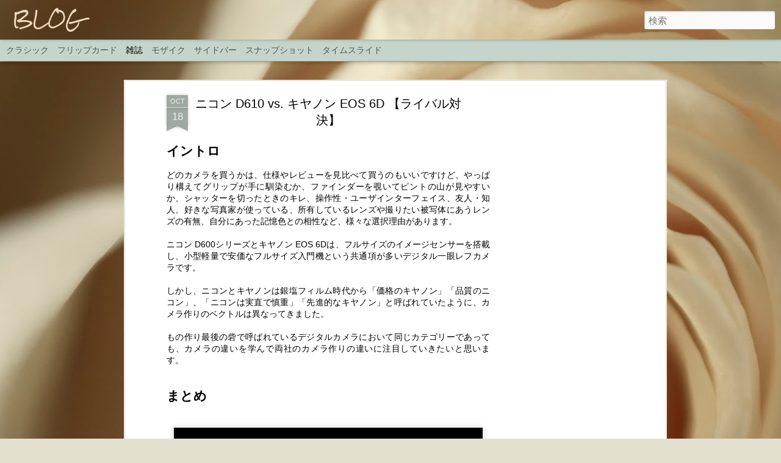

--- FILE ---
content_type: text/html; charset=UTF-8
request_url: http://outdoormac.blogspot.com/2012/09/d800-vs-nikon-d600-vs-canon-eos-6d.html
body_size: 5807
content:
<!DOCTYPE html>
<html class='v2' dir='ltr' lang='ja'>
<head>
<link href='https://www.blogger.com/static/v1/widgets/335934321-css_bundle_v2.css' rel='stylesheet' type='text/css'/>
<meta content='text/html; charset=UTF-8' http-equiv='Content-Type'/>
<meta content='blogger' name='generator'/>
<link href='http://outdoormac.blogspot.com/favicon.ico' rel='icon' type='image/x-icon'/>
<link href='http://outdoormac.blogspot.com/2012/09/d800-vs-nikon-d600-vs-canon-eos-6d.html' rel='canonical'/>
<link rel="alternate" type="application/atom+xml" title="BLOG - Atom" href="http://outdoormac.blogspot.com/feeds/posts/default" />
<link rel="alternate" type="application/rss+xml" title="BLOG - RSS" href="http://outdoormac.blogspot.com/feeds/posts/default?alt=rss" />
<link rel="service.post" type="application/atom+xml" title="BLOG - Atom" href="https://www.blogger.com/feeds/12118151/posts/default" />

<link rel="alternate" type="application/atom+xml" title="BLOG - Atom" href="http://outdoormac.blogspot.com/feeds/4750553135232550168/comments/default" />
<!--Can't find substitution for tag [blog.ieCssRetrofitLinks]-->
<link href='https://blogger.googleusercontent.com/img/b/R29vZ2xl/AVvXsEiJ4G7UetTUQVt0-pWiiGxVrVdWl9rL02FVvnps6Rtp-MGYo48E-LqJjGh9Zw12ag0xbb5K5_0VYyZtrt9KrCfgE4rYK5VxigsqQI1c0UpEJhgCH-5WZHl0zp7nVf2YfGeeRTkB9g/s640/NikonvsCanon.jpg' rel='image_src'/>
<meta content='http://outdoormac.blogspot.com/2012/09/d800-vs-nikon-d600-vs-canon-eos-6d.html' property='og:url'/>
<meta content='ニコン D610 vs. キヤノン  EOS 6D 【ライバル対決】' property='og:title'/>
<meta content='ニコン,キヤノン,デジカメ,一眼レフの比較やレビューブログ。' property='og:description'/>
<meta content='https://blogger.googleusercontent.com/img/b/R29vZ2xl/AVvXsEiJ4G7UetTUQVt0-pWiiGxVrVdWl9rL02FVvnps6Rtp-MGYo48E-LqJjGh9Zw12ag0xbb5K5_0VYyZtrt9KrCfgE4rYK5VxigsqQI1c0UpEJhgCH-5WZHl0zp7nVf2YfGeeRTkB9g/w1200-h630-p-k-no-nu/NikonvsCanon.jpg' property='og:image'/>
<title>BLOG: ニコン D610 vs. キヤノン  EOS 6D &#12304;ライバル対決&#12305;</title>
<meta content='!' name='fragment'/>
<meta content='dynamic' name='blogger-template'/>
<meta content='IE=9,chrome=1' http-equiv='X-UA-Compatible'/>
<meta content='initial-scale=1.0, maximum-scale=1.0, user-scalable=no, width=device-width' name='viewport'/>
<style type='text/css'>@font-face{font-family:'Rock Salt';font-style:normal;font-weight:400;font-display:swap;src:url(//fonts.gstatic.com/s/rocksalt/v24/MwQ0bhv11fWD6QsAVOZrt0M6p7NGrQ.woff2)format('woff2');unicode-range:U+0000-00FF,U+0131,U+0152-0153,U+02BB-02BC,U+02C6,U+02DA,U+02DC,U+0304,U+0308,U+0329,U+2000-206F,U+20AC,U+2122,U+2191,U+2193,U+2212,U+2215,U+FEFF,U+FFFD;}</style>
<style id='page-skin-1' type='text/css'><!--
/*-----------------------------------------------
Blogger Template Style
Name: Dynamic Views
----------------------------------------------- */
/* Variable definitions
====================
<Variable name="keycolor" description="Main Color" type="color" default="#ffffff"
variants="#2b256f,#00b2b4,#4ba976,#696f00,#b38f00,#f07300,#d0422c,#f37a86,#7b5341"/>
<Group description="Page">
<Variable name="page.text.font" description="Font" type="font"
default="'Helvetica Neue Light', HelveticaNeue-Light, 'Helvetica Neue', Helvetica, Arial, sans-serif"/>
<Variable name="page.text.color" description="Text Color" type="color"
default="#333333" variants="#333333"/>
<Variable name="body.background.color" description="Background Color" type="color"
default="#EEEEEE"
variants="#dfdfea,#d9f4f4,#e4f2eb,#e9ead9,#f4eed9,#fdead9,#f8e3e0,#fdebed,#ebe5e3"/>
</Group>
<Variable name="body.background" description="Body Background" type="background"
color="#EEEEEE" default="$(color) none repeat scroll top left"/>
<Group description="Header">
<Variable name="header.background.color" description="Background Color" type="color"
default="#F3F3F3" variants="#F3F3F3"/>
</Group>
<Group description="Header Bar">
<Variable name="primary.color" description="Background Color" type="color"
default="#333333" variants="#2b256f,#00b2b4,#4ba976,#696f00,#b38f00,#f07300,#d0422c,#f37a86,#7b5341"/>
<Variable name="menu.font" description="Font" type="font"
default="'Helvetica Neue Light', HelveticaNeue-Light, 'Helvetica Neue', Helvetica, Arial, sans-serif"/>
<Variable name="menu.text.color" description="Text Color" type="color"
default="#FFFFFF" variants="#FFFFFF"/>
</Group>
<Group description="Links">
<Variable name="link.font" description="Link Text" type="font"
default="'Helvetica Neue Light', HelveticaNeue-Light, 'Helvetica Neue', Helvetica, Arial, sans-serif"/>
<Variable name="link.color" description="Link Color" type="color"
default="#009EB8"
variants="#2b256f,#00b2b4,#4ba976,#696f00,#b38f00,#f07300,#d0422c,#f37a86,#7b5341"/>
<Variable name="link.hover.color" description="Link Hover Color" type="color"
default="#009EB8"
variants="#2b256f,#00b2b4,#4ba976,#696f00,#b38f00,#f07300,#d0422c,#f37a86,#7b5341"/>
<Variable name="link.visited.color" description="Link Visited Color" type="color"
default="#009EB8"
variants="#2b256f,#00b2b4,#4ba976,#696f00,#b38f00,#f07300,#d0422c,#f37a86,#7b5341"/>
</Group>
<Group description="Blog Title">
<Variable name="blog.title.font" description="Font" type="font"
default="'Helvetica Neue Light', HelveticaNeue-Light, 'Helvetica Neue', Helvetica, Arial, sans-serif"/>
<Variable name="blog.title.color" description="Color" type="color"
default="#555555" variants="#555555"/>
</Group>
<Group description="Blog Description">
<Variable name="blog.description.font" description="Font" type="font"
default="'Helvetica Neue Light', HelveticaNeue-Light, 'Helvetica Neue', Helvetica, Arial, sans-serif"/>
<Variable name="blog.description.color" description="Color" type="color"
default="#555555" variants="#555555"/>
</Group>
<Group description="Post Title">
<Variable name="post.title.font" description="Font" type="font"
default="'Helvetica Neue Light', HelveticaNeue-Light, 'Helvetica Neue', Helvetica, Arial, sans-serif"/>
<Variable name="post.title.color" description="Color" type="color"
default="#333333" variants="#333333"/>
</Group>
<Group description="Date Ribbon">
<Variable name="ribbon.color" description="Color" type="color"
default="#666666" variants="#2b256f,#00b2b4,#4ba976,#696f00,#b38f00,#f07300,#d0422c,#f37a86,#7b5341"/>
<Variable name="ribbon.hover.color" description="Hover Color" type="color"
default="#AD3A2B" variants="#AD3A2B"/>
</Group>
<Variable name="blitzview" description="Initial view type" type="string" default="sidebar"/>
*/
/* BEGIN CUT */
{
"font:Text": "'Helvetica Neue Light', HelveticaNeue-Light, 'Helvetica Neue', Helvetica, Arial, sans-serif",
"color:Text": "#000000",
"image:Background": "#fbf1d8 url(//themes.googleusercontent.com/image?id=1tFd7JwCZklx2wbQVQNlo-PcPRWrzFsTSzBZOaXgoUo8M1A6G1q5jOePd6ZeusFbrndZ9) no-repeat fixed top center /* Credit: tillsonburg (http://www.istockphoto.com/googleimages.php?id=5863874&platform=blogger) */",
"color:Background": "#e3e0cf",
"color:Header Background": "#c5d5cb",
"color:Primary": "#c5d5cb",
"color:Menu Text": "#000000",
"font:Menu": "'Helvetica Neue Light', HelveticaNeue-Light, 'Helvetica Neue', Helvetica, Arial, sans-serif",
"font:Link": "'Helvetica Neue Light', HelveticaNeue-Light, 'Helvetica Neue', Helvetica, Arial, sans-serif",
"color:Link": "#0018a8",
"color:Link Visited": "#0018a8",
"color:Link Hover": "#0018a8",
"font:Blog Title": "normal normal 100% Rock Salt",
"color:Blog Title": "#edd9c0",
"font:Blog Description": "'Helvetica Neue Light', HelveticaNeue-Light, 'Helvetica Neue', Helvetica, Arial, sans-serif",
"color:Blog Description": "#000000",
"font:Post Title": "'Helvetica Neue Light', HelveticaNeue-Light, 'Helvetica Neue', Helvetica, Arial, sans-serif",
"color:Post Title": "#000000",
"color:Ribbon": "#9fa8a3",
"color:Ribbon Hover": "#cc0000",
"view": "magazine"
}
/* END CUT */

--></style>
<style id='template-skin-1' type='text/css'><!--
body {
min-width: 1500px;
}
.column-center-outer {
margin-top: 46px;
}
.content-outer, .content-fauxcolumn-outer, .region-inner {
min-width: 1500px;
max-width: 1500px;
_width: 1500px;
}
.main-inner .columns {
padding-left: 0;
padding-right: 180px;
}
.main-inner .fauxcolumn-center-outer {
left: 0;
right: 180px;
/* IE6 does not respect left and right together */
_width: expression(this.parentNode.offsetWidth -
parseInt("0") -
parseInt("180px") + 'px');
}
.main-inner .fauxcolumn-left-outer {
width: 0;
}
.main-inner .fauxcolumn-right-outer {
width: 180px;
}
.main-inner .column-left-outer {
width: 0;
right: 100%;
margin-left: -0;
}
.main-inner .column-right-outer {
width: 180px;
margin-right: -180px;
}
#layout {
min-width: 0;
}
#layout .content-outer {
min-width: 0;
width: 800px;
}
#layout .region-inner {
min-width: 0;
width: auto;
}
--></style>
<script src='//www.blogblog.com/dynamicviews/00d9e3c56f0dbcee/js/common.js' type='text/javascript'></script>
<script src='//www.blogblog.com/dynamicviews/00d9e3c56f0dbcee/js/languages/lang__ja.js' type='text/javascript'></script>
<script src='//www.blogblog.com/dynamicviews/00d9e3c56f0dbcee/js/magazine.js' type='text/javascript'></script>
<script src='//www.blogblog.com/dynamicviews/4224c15c4e7c9321/js/comments.js'></script>
<script type='text/javascript'>
        (function(i,s,o,g,r,a,m){i['GoogleAnalyticsObject']=r;i[r]=i[r]||function(){
        (i[r].q=i[r].q||[]).push(arguments)},i[r].l=1*new Date();a=s.createElement(o),
        m=s.getElementsByTagName(o)[0];a.async=1;a.src=g;m.parentNode.insertBefore(a,m)
        })(window,document,'script','https://www.google-analytics.com/analytics.js','ga');
        ga('create', 'UA-67539-7', 'auto', 'blogger');
        ga('blogger.send', 'pageview');
      </script>
<link href='https://www.blogger.com/dyn-css/authorization.css?targetBlogID=12118151&amp;zx=eff5cfcd-dc64-4e5e-bc2c-af18118abf01' media='none' onload='if(media!=&#39;all&#39;)media=&#39;all&#39;' rel='stylesheet'/><noscript><link href='https://www.blogger.com/dyn-css/authorization.css?targetBlogID=12118151&amp;zx=eff5cfcd-dc64-4e5e-bc2c-af18118abf01' rel='stylesheet'/></noscript>
<meta name='google-adsense-platform-account' content='ca-host-pub-1556223355139109'/>
<meta name='google-adsense-platform-domain' content='blogspot.com'/>

<!-- data-ad-client=ca-pub-0405883584420190 -->

</head>
<body class='variant-magazine'>
<div class='content'>
<div class='content-outer'>
<div class='fauxborder-left content-fauxborder-left'>
<div class='content-inner'>
<div class='main-outer'>
<div class='fauxborder-left main-fauxborder-left'>
<div class='region-inner main-inner'>
<div class='columns fauxcolumns'>
<div class='column-center-outer'>
<div class='column-center-inner'>
<div class='main section' id='main'>
</div>
</div>
</div>
<div class='column-right-outer'>
<div class='column-right-inner'>
<aside>
<div class='sidebar section' id='sidebar-right-1'>
</div>
</aside>
</div>
</div>
<div style='clear: both'></div>
</div>
</div>
</div>
</div>
</div>
</div>
</div>
</div>
<script language='javascript' type='text/javascript'>
        window.onload = function() {
          blogger.ui().configure().view();
        };
      </script>

<script type="text/javascript" src="https://www.blogger.com/static/v1/widgets/719476776-widgets.js"></script>
<script type='text/javascript'>
window['__wavt'] = 'AOuZoY7s3v8JOgRo3xvT_Q-z-lBnG24BCQ:1769212160283';_WidgetManager._Init('//www.blogger.com/rearrange?blogID\x3d12118151','//outdoormac.blogspot.com/2012/09/d800-vs-nikon-d600-vs-canon-eos-6d.html','12118151');
_WidgetManager._SetDataContext([{'name': 'blog', 'data': {'blogId': '12118151', 'title': 'BLOG', 'url': 'http://outdoormac.blogspot.com/2012/09/d800-vs-nikon-d600-vs-canon-eos-6d.html', 'canonicalUrl': 'http://outdoormac.blogspot.com/2012/09/d800-vs-nikon-d600-vs-canon-eos-6d.html', 'homepageUrl': 'http://outdoormac.blogspot.com/', 'searchUrl': 'http://outdoormac.blogspot.com/search', 'canonicalHomepageUrl': 'http://outdoormac.blogspot.com/', 'blogspotFaviconUrl': 'http://outdoormac.blogspot.com/favicon.ico', 'bloggerUrl': 'https://www.blogger.com', 'hasCustomDomain': false, 'httpsEnabled': true, 'enabledCommentProfileImages': false, 'gPlusViewType': 'FILTERED_POSTMOD', 'adultContent': false, 'analyticsAccountNumber': 'UA-67539-7', 'encoding': 'UTF-8', 'locale': 'ja', 'localeUnderscoreDelimited': 'ja', 'languageDirection': 'ltr', 'isPrivate': false, 'isMobile': false, 'isMobileRequest': false, 'mobileClass': '', 'isPrivateBlog': false, 'isDynamicViewsAvailable': true, 'feedLinks': '\x3clink rel\x3d\x22alternate\x22 type\x3d\x22application/atom+xml\x22 title\x3d\x22BLOG - Atom\x22 href\x3d\x22http://outdoormac.blogspot.com/feeds/posts/default\x22 /\x3e\n\x3clink rel\x3d\x22alternate\x22 type\x3d\x22application/rss+xml\x22 title\x3d\x22BLOG - RSS\x22 href\x3d\x22http://outdoormac.blogspot.com/feeds/posts/default?alt\x3drss\x22 /\x3e\n\x3clink rel\x3d\x22service.post\x22 type\x3d\x22application/atom+xml\x22 title\x3d\x22BLOG - Atom\x22 href\x3d\x22https://www.blogger.com/feeds/12118151/posts/default\x22 /\x3e\n\n\x3clink rel\x3d\x22alternate\x22 type\x3d\x22application/atom+xml\x22 title\x3d\x22BLOG - Atom\x22 href\x3d\x22http://outdoormac.blogspot.com/feeds/4750553135232550168/comments/default\x22 /\x3e\n', 'meTag': '', 'adsenseClientId': 'ca-pub-0405883584420190', 'adsenseHostId': 'ca-host-pub-1556223355139109', 'adsenseHasAds': true, 'adsenseAutoAds': false, 'boqCommentIframeForm': true, 'loginRedirectParam': '', 'view': '', 'dynamicViewsCommentsSrc': '//www.blogblog.com/dynamicviews/4224c15c4e7c9321/js/comments.js', 'dynamicViewsScriptSrc': '//www.blogblog.com/dynamicviews/00d9e3c56f0dbcee', 'plusOneApiSrc': 'https://apis.google.com/js/platform.js', 'disableGComments': true, 'interstitialAccepted': false, 'sharing': {'platforms': [{'name': '\u30ea\u30f3\u30af\u3092\u53d6\u5f97', 'key': 'link', 'shareMessage': '\u30ea\u30f3\u30af\u3092\u53d6\u5f97', 'target': ''}, {'name': 'Facebook', 'key': 'facebook', 'shareMessage': 'Facebook \u3067\u5171\u6709', 'target': 'facebook'}, {'name': 'BlogThis!', 'key': 'blogThis', 'shareMessage': 'BlogThis!', 'target': 'blog'}, {'name': '\xd7', 'key': 'twitter', 'shareMessage': '\xd7 \u3067\u5171\u6709', 'target': 'twitter'}, {'name': 'Pinterest', 'key': 'pinterest', 'shareMessage': 'Pinterest \u3067\u5171\u6709', 'target': 'pinterest'}, {'name': '\u30e1\u30fc\u30eb', 'key': 'email', 'shareMessage': '\u30e1\u30fc\u30eb', 'target': 'email'}], 'disableGooglePlus': true, 'googlePlusShareButtonWidth': 0, 'googlePlusBootstrap': '\x3cscript type\x3d\x22text/javascript\x22\x3ewindow.___gcfg \x3d {\x27lang\x27: \x27ja\x27};\x3c/script\x3e'}, 'hasCustomJumpLinkMessage': false, 'jumpLinkMessage': '\u7d9a\u304d\u3092\u8aad\u3080', 'pageType': 'item', 'postId': '4750553135232550168', 'postImageThumbnailUrl': 'https://blogger.googleusercontent.com/img/b/R29vZ2xl/AVvXsEiJ4G7UetTUQVt0-pWiiGxVrVdWl9rL02FVvnps6Rtp-MGYo48E-LqJjGh9Zw12ag0xbb5K5_0VYyZtrt9KrCfgE4rYK5VxigsqQI1c0UpEJhgCH-5WZHl0zp7nVf2YfGeeRTkB9g/s72-c/NikonvsCanon.jpg', 'postImageUrl': 'https://blogger.googleusercontent.com/img/b/R29vZ2xl/AVvXsEiJ4G7UetTUQVt0-pWiiGxVrVdWl9rL02FVvnps6Rtp-MGYo48E-LqJjGh9Zw12ag0xbb5K5_0VYyZtrt9KrCfgE4rYK5VxigsqQI1c0UpEJhgCH-5WZHl0zp7nVf2YfGeeRTkB9g/s640/NikonvsCanon.jpg', 'pageName': '\u30cb\u30b3\u30f3 D610 vs. \u30ad\u30e4\u30ce\u30f3  EOS 6D \u3010\u30e9\u30a4\u30d0\u30eb\u5bfe\u6c7a\u3011', 'pageTitle': 'BLOG: \u30cb\u30b3\u30f3 D610 vs. \u30ad\u30e4\u30ce\u30f3  EOS 6D \u3010\u30e9\u30a4\u30d0\u30eb\u5bfe\u6c7a\u3011', 'metaDescription': ''}}, {'name': 'features', 'data': {}}, {'name': 'messages', 'data': {'edit': '\u7de8\u96c6', 'linkCopiedToClipboard': '\u30ea\u30f3\u30af\u3092\u30af\u30ea\u30c3\u30d7\u30dc\u30fc\u30c9\u306b\u30b3\u30d4\u30fc\u3057\u307e\u3057\u305f\u3002', 'ok': 'OK', 'postLink': '\u6295\u7a3f\u306e\u30ea\u30f3\u30af'}}, {'name': 'skin', 'data': {'vars': {'link_color': '#0018a8', 'post_title_color': '#000000', 'blog_description_font': '\x27Helvetica Neue Light\x27, HelveticaNeue-Light, \x27Helvetica Neue\x27, Helvetica, Arial, sans-serif', 'body_background_color': '#e3e0cf', 'ribbon_color': '#9fa8a3', 'body_background': '#fbf1d8 url(//themes.googleusercontent.com/image?id\x3d1tFd7JwCZklx2wbQVQNlo-PcPRWrzFsTSzBZOaXgoUo8M1A6G1q5jOePd6ZeusFbrndZ9) no-repeat fixed top center /* Credit: tillsonburg (http://www.istockphoto.com/googleimages.php?id\x3d5863874\x26platform\x3dblogger) */', 'blitzview': 'magazine', 'link_visited_color': '#0018a8', 'link_hover_color': '#0018a8', 'header_background_color': '#c5d5cb', 'keycolor': '#fbf1d8', 'page_text_font': '\x27Helvetica Neue Light\x27, HelveticaNeue-Light, \x27Helvetica Neue\x27, Helvetica, Arial, sans-serif', 'blog_title_color': '#edd9c0', 'ribbon_hover_color': '#cc0000', 'blog_title_font': 'normal normal 100% Rock Salt', 'link_font': '\x27Helvetica Neue Light\x27, HelveticaNeue-Light, \x27Helvetica Neue\x27, Helvetica, Arial, sans-serif', 'menu_font': '\x27Helvetica Neue Light\x27, HelveticaNeue-Light, \x27Helvetica Neue\x27, Helvetica, Arial, sans-serif', 'primary_color': '#c5d5cb', 'page_text_color': '#000000', 'post_title_font': '\x27Helvetica Neue Light\x27, HelveticaNeue-Light, \x27Helvetica Neue\x27, Helvetica, Arial, sans-serif', 'blog_description_color': '#000000', 'menu_text_color': '#000000'}, 'override': '', 'url': 'blitz.css'}}, {'name': 'template', 'data': {'name': 'Dynamic Views', 'localizedName': '\u52d5\u7684\u30d3\u30e5\u30fc', 'isResponsive': false, 'isAlternateRendering': false, 'isCustom': false, 'variant': 'magazine', 'variantId': 'magazine'}}, {'name': 'view', 'data': {'classic': {'name': 'classic', 'url': '?view\x3dclassic'}, 'flipcard': {'name': 'flipcard', 'url': '?view\x3dflipcard'}, 'magazine': {'name': 'magazine', 'url': '?view\x3dmagazine'}, 'mosaic': {'name': 'mosaic', 'url': '?view\x3dmosaic'}, 'sidebar': {'name': 'sidebar', 'url': '?view\x3dsidebar'}, 'snapshot': {'name': 'snapshot', 'url': '?view\x3dsnapshot'}, 'timeslide': {'name': 'timeslide', 'url': '?view\x3dtimeslide'}, 'isMobile': false, 'title': '\u30cb\u30b3\u30f3 D610 vs. \u30ad\u30e4\u30ce\u30f3  EOS 6D \u3010\u30e9\u30a4\u30d0\u30eb\u5bfe\u6c7a\u3011', 'description': '\u30cb\u30b3\u30f3,\u30ad\u30e4\u30ce\u30f3,\u30c7\u30b8\u30ab\u30e1,\u4e00\u773c\u30ec\u30d5\u306e\u6bd4\u8f03\u3084\u30ec\u30d3\u30e5\u30fc\u30d6\u30ed\u30b0\u3002', 'featuredImage': 'https://blogger.googleusercontent.com/img/b/R29vZ2xl/AVvXsEiJ4G7UetTUQVt0-pWiiGxVrVdWl9rL02FVvnps6Rtp-MGYo48E-LqJjGh9Zw12ag0xbb5K5_0VYyZtrt9KrCfgE4rYK5VxigsqQI1c0UpEJhgCH-5WZHl0zp7nVf2YfGeeRTkB9g/s640/NikonvsCanon.jpg', 'url': 'http://outdoormac.blogspot.com/2012/09/d800-vs-nikon-d600-vs-canon-eos-6d.html', 'type': 'item', 'isSingleItem': true, 'isMultipleItems': false, 'isError': false, 'isPage': false, 'isPost': true, 'isHomepage': false, 'isArchive': false, 'isLabelSearch': false, 'postId': 4750553135232550168}}]);
_WidgetManager._RegisterWidget('_BlogView', new _WidgetInfo('Blog1', 'main', document.getElementById('Blog1'), {'cmtInteractionsEnabled': false, 'lightboxEnabled': true, 'lightboxModuleUrl': 'https://www.blogger.com/static/v1/jsbin/616846968-lbx__ja.js', 'lightboxCssUrl': 'https://www.blogger.com/static/v1/v-css/828616780-lightbox_bundle.css'}, 'displayModeFull'));
_WidgetManager._RegisterWidget('_AttributionView', new _WidgetInfo('Attribution1', 'main', document.getElementById('Attribution1'), {}, 'displayModeFull'));
_WidgetManager._RegisterWidget('_NavbarView', new _WidgetInfo('Navbar1', 'main', document.getElementById('Navbar1'), {}, 'displayModeFull'));
_WidgetManager._RegisterWidget('_PageListView', new _WidgetInfo('PageList1', 'main', document.getElementById('PageList1'), {'title': '\u30da\u30fc\u30b8', 'links': [{'isCurrentPage': false, 'href': 'http://outdoormac.blogspot.com/', 'title': '\u30db\u30fc\u30e0'}, {'isCurrentPage': false, 'href': 'http://outdoormac.blogspot.com/p/release.html', 'id': '3908917554357214392', 'title': 'Camera Release'}, {'isCurrentPage': false, 'href': 'http://outdoormac.blogspot.com/p/blog-page_19.html', 'id': '8654414312175319230', 'title': 'Privacy Policy'}], 'mobile': false, 'showPlaceholder': true, 'hasCurrentPage': false}, 'displayModeFull'));
_WidgetManager._RegisterWidget('_AdSenseView', new _WidgetInfo('AdSense1', 'sidebar-right-1', document.getElementById('AdSense1'), {}, 'displayModeFull'));
_WidgetManager._RegisterWidget('_HeaderView', new _WidgetInfo('Header1', 'sidebar-right-1', document.getElementById('Header1'), {}, 'displayModeFull'));
_WidgetManager._RegisterWidget('_PopularPostsView', new _WidgetInfo('PopularPosts1', 'sidebar-right-1', document.getElementById('PopularPosts1'), {}, 'displayModeFull'));
_WidgetManager._RegisterWidget('_TranslateView', new _WidgetInfo('Translate1', 'sidebar-right-1', document.getElementById('Translate1'), {}, 'displayModeFull'));
_WidgetManager._RegisterWidget('_StatsView', new _WidgetInfo('Stats1', 'sidebar-right-1', document.getElementById('Stats1'), {'title': '\u30da\u30fc\u30b8\u30d3\u30e5\u30fc', 'showGraphicalCounter': false, 'showAnimatedCounter': true, 'showSparkline': false, 'statsUrl': '//outdoormac.blogspot.com/b/stats?style\x3dBLACK_TRANSPARENT\x26timeRange\x3dALL_TIME\x26token\x3dAPq4FmAWkm6gthimRYOfMJF_IIfXv9LxzJwiuYItSGtWN3a6CpNPJtnX_erXHdypywpk8xtO-kzmLDlalNOqHcN921_z4_sHwg'}, 'displayModeFull'));
</script>
</body>
</html>

--- FILE ---
content_type: text/html; charset=utf-8
request_url: https://www.google.com/recaptcha/api2/aframe
body_size: 266
content:
<!DOCTYPE HTML><html><head><meta http-equiv="content-type" content="text/html; charset=UTF-8"></head><body><script nonce="ssnWUt37K9blzlcSx_iVBA">/** Anti-fraud and anti-abuse applications only. See google.com/recaptcha */ try{var clients={'sodar':'https://pagead2.googlesyndication.com/pagead/sodar?'};window.addEventListener("message",function(a){try{if(a.source===window.parent){var b=JSON.parse(a.data);var c=clients[b['id']];if(c){var d=document.createElement('img');d.src=c+b['params']+'&rc='+(localStorage.getItem("rc::a")?sessionStorage.getItem("rc::b"):"");window.document.body.appendChild(d);sessionStorage.setItem("rc::e",parseInt(sessionStorage.getItem("rc::e")||0)+1);localStorage.setItem("rc::h",'1769212165560');}}}catch(b){}});window.parent.postMessage("_grecaptcha_ready", "*");}catch(b){}</script></body></html>

--- FILE ---
content_type: text/plain
request_url: https://www.google-analytics.com/j/collect?v=1&_v=j102&a=827649803&t=pageview&_s=1&dl=http%3A%2F%2Foutdoormac.blogspot.com%2F2012%2F09%2Fd800-vs-nikon-d600-vs-canon-eos-6d.html&ul=en-us%40posix&dt=BLOG%3A%20%E3%83%8B%E3%82%B3%E3%83%B3%20D610%20vs.%20%E3%82%AD%E3%83%A4%E3%83%8E%E3%83%B3%20EOS%206D%20%E3%80%90%E3%83%A9%E3%82%A4%E3%83%90%E3%83%AB%E5%AF%BE%E6%B1%BA%E3%80%91&sr=1280x720&vp=1280x720&_u=IEBAAEABAAAAACAAI~&jid=612489769&gjid=712595839&cid=1033111313.1769212161&tid=UA-67539-7&_gid=157406158.1769212161&_r=1&_slc=1&z=1755535222
body_size: -453
content:
2,cG-K3PKJRT14E